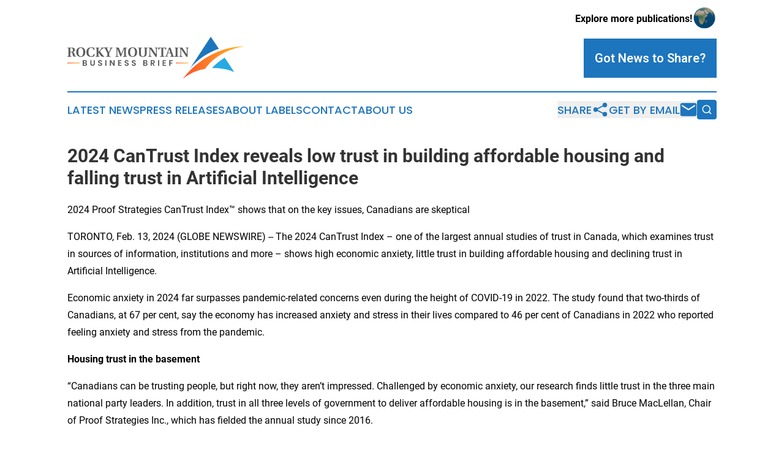

--- FILE ---
content_type: text/html;charset=utf-8
request_url: https://www.rockymountainbusinessbrief.com/article/688247887-2024-cantrust-index-reveals-low-trust-in-building-affordable-housing-and-falling-trust-in-artificial-intelligence
body_size: 9317
content:
<!DOCTYPE html>
<html lang="en">
<head>
  <title>2024 CanTrust Index reveals low trust in building affordable housing and falling trust in Artificial Intelligence | Rocky Mountain Business Brief</title>
  <meta charset="utf-8">
  <meta name="viewport" content="width=device-width, initial-scale=1">
    <meta name="description" content="Rocky Mountain Business Brief is an online news publication focusing on business &amp; economy in the Colorado: Top business and economy news from Colorado">
    <link rel="icon" href="https://cdn.newsmatics.com/agp/sites/rockymountainbusinessbrief-favicon-1.png" type="image/png">
  <meta name="csrf-token" content="IkP_BIXrBpbjhAAHJltJLMTLKNKsyaOsmdfJ3LtXJmY=">
  <meta name="csrf-param" content="authenticity_token">
  <link href="/css/styles.min.css?v1d0b8e25eaccc1ca72b30a2f13195adabfa54991" rel="stylesheet" data-turbo-track="reload">
  <link rel="stylesheet" href="/plugins/vanilla-cookieconsent/cookieconsent.css?v1d0b8e25eaccc1ca72b30a2f13195adabfa54991">
  
<style type="text/css">
    :root {
        --color-primary-background: rgba(29, 117, 189, 0.4);
        --color-primary: #1d75bd;
        --color-secondary: #d34220;
    }
</style>

  <script type="importmap">
    {
      "imports": {
          "adController": "/js/controllers/adController.js?v1d0b8e25eaccc1ca72b30a2f13195adabfa54991",
          "alertDialog": "/js/controllers/alertDialog.js?v1d0b8e25eaccc1ca72b30a2f13195adabfa54991",
          "articleListController": "/js/controllers/articleListController.js?v1d0b8e25eaccc1ca72b30a2f13195adabfa54991",
          "dialog": "/js/controllers/dialog.js?v1d0b8e25eaccc1ca72b30a2f13195adabfa54991",
          "flashMessage": "/js/controllers/flashMessage.js?v1d0b8e25eaccc1ca72b30a2f13195adabfa54991",
          "gptAdController": "/js/controllers/gptAdController.js?v1d0b8e25eaccc1ca72b30a2f13195adabfa54991",
          "hamburgerController": "/js/controllers/hamburgerController.js?v1d0b8e25eaccc1ca72b30a2f13195adabfa54991",
          "labelsDescription": "/js/controllers/labelsDescription.js?v1d0b8e25eaccc1ca72b30a2f13195adabfa54991",
          "searchController": "/js/controllers/searchController.js?v1d0b8e25eaccc1ca72b30a2f13195adabfa54991",
          "videoController": "/js/controllers/videoController.js?v1d0b8e25eaccc1ca72b30a2f13195adabfa54991",
          "navigationController": "/js/controllers/navigationController.js?v1d0b8e25eaccc1ca72b30a2f13195adabfa54991"          
      }
    }
  </script>
  <script>
      (function(w,d,s,l,i){w[l]=w[l]||[];w[l].push({'gtm.start':
      new Date().getTime(),event:'gtm.js'});var f=d.getElementsByTagName(s)[0],
      j=d.createElement(s),dl=l!='dataLayer'?'&l='+l:'';j.async=true;
      j.src='https://www.googletagmanager.com/gtm.js?id='+i+dl;
      f.parentNode.insertBefore(j,f);
      })(window,document,'script','dataLayer','GTM-KGCXW2X');
  </script>

  <script>
    window.dataLayer.push({
      'cookie_settings': 'delta'
    });
  </script>
</head>
<body class="df-5 is-subpage">
<noscript>
  <iframe src="https://www.googletagmanager.com/ns.html?id=GTM-KGCXW2X"
          height="0" width="0" style="display:none;visibility:hidden"></iframe>
</noscript>
<div class="layout">

  <!-- Top banner -->
  <div class="max-md:hidden w-full content universal-ribbon-inner flex justify-end items-center">
    <a href="https://www.affinitygrouppublishing.com/" target="_blank" class="brands">
      <span class="font-bold text-black">Explore more publications!</span>
      <div>
        <img src="/images/globe.png" height="40" width="40" class="icon-globe"/>
      </div>
    </a>
  </div>
  <header data-controller="hamburger">
  <div class="content">
    <div class="header-top">
      <div class="flex gap-2 masthead-container justify-between items-center">
        <div class="mr-4 logo-container">
          <a href="/">
              <img src="https://cdn.newsmatics.com/agp/sites/rockymountainbusinessbrief-logo-1.svg" alt="Rocky Mountain Business Brief"
                class="max-md:!h-[60px] lg:!max-h-[115px]" height="69"
                width="auto" />
          </a>
        </div>
        <button class="hamburger relative w-8 h-6">
          <span aria-hidden="true"
            class="block absolute h-[2px] w-9 bg-[--color-primary] transform transition duration-500 ease-in-out -translate-y-[15px]"></span>
          <span aria-hidden="true"
            class="block absolute h-[2px] w-7 bg-[--color-primary] transform transition duration-500 ease-in-out translate-x-[7px]"></span>
          <span aria-hidden="true"
            class="block absolute h-[2px] w-9 bg-[--color-primary] transform transition duration-500 ease-in-out translate-y-[15px]"></span>
        </button>
        <a href="/submit-news" class="max-md:hidden button button-upload-content button-primary w-fit">
          <span>Got News to Share?</span>
        </a>
      </div>
      <!--  Screen size line  -->
      <div class="absolute bottom-0 -ml-[20px] w-screen h-[1px] bg-[--color-primary] z-50 md:hidden">
      </div>
    </div>
    <!-- Navigation bar -->
    <div class="navigation is-hidden-on-mobile" id="main-navigation">
      <div class="w-full md:hidden">
        <div data-controller="search" class="relative w-full">
  <div data-search-target="form" class="relative active">
    <form data-action="submit->search#performSearch" class="search-form">
      <input type="text" name="query" placeholder="Search..." data-search-target="input" class="search-input md:hidden" />
      <button type="button" data-action="click->search#toggle" data-search-target="icon" class="button-search">
        <img height="18" width="18" src="/images/search.svg" />
      </button>
    </form>
  </div>
</div>

      </div>
      <nav class="navigation-part">
          <a href="/latest-news" class="nav-link">
            Latest News
          </a>
          <a href="/press-releases" class="nav-link">
            Press Releases
          </a>
          <a href="/about-labels" class="nav-link">
            About Labels
          </a>
          <a href="/contact" class="nav-link">
            Contact
          </a>
          <a href="/about" class="nav-link">
            About Us
          </a>
      </nav>
      <div class="w-full md:w-auto md:justify-end">
        <div data-controller="navigation" class="header-actions hidden">
  <button class="nav-link flex gap-1 items-center" onclick="window.ShareDialog.openDialog()">
    <span data-navigation-target="text">
      Share
    </span>
    <span class="icon-share"></span>
  </button>
  <button onclick="window.AlertDialog.openDialog()" class="nav-link nav-link-email flex items-center gap-1.5">
    <span data-navigation-target="text">
      Get by Email
    </span>
    <span class="icon-mail"></span>
  </button>
  <div class="max-md:hidden">
    <div data-controller="search" class="relative w-full">
  <div data-search-target="form" class="relative active">
    <form data-action="submit->search#performSearch" class="search-form">
      <input type="text" name="query" placeholder="Search..." data-search-target="input" class="search-input md:hidden" />
      <button type="button" data-action="click->search#toggle" data-search-target="icon" class="button-search">
        <img height="18" width="18" src="/images/search.svg" />
      </button>
    </form>
  </div>
</div>

  </div>
</div>

      </div>
      <a href="/submit-news" class="md:hidden uppercase button button-upload-content button-primary w-fit">
        <span>Got News to Share?</span>
      </a>
      <a href="https://www.affinitygrouppublishing.com/" target="_blank" class="nav-link-agp">
        Explore more publications!
        <img src="/images/globe.png" height="35" width="35" />
      </a>
    </div>
  </div>
</header>

  <div id="main-content" class="content">
    <div id="flash-message"></div>
    <h1>2024 CanTrust Index reveals low trust in building affordable housing and falling trust in Artificial Intelligence</h1>
<div class="press-release">
  <h2>2024 Proof Strategies CanTrust Index&#x2122; shows that on the key issues, Canadians are skeptical</h2>
      <p align="left">TORONTO, Feb.  13, 2024  (GLOBE NEWSWIRE) -- The 2024 CanTrust Index &#x2013; one of the largest annual studies of trust in Canada, which examines trust in sources of information, institutions and more &#x2013; shows high economic anxiety, little trust in building affordable housing and declining trust in Artificial Intelligence.<br></p>  <p>Economic anxiety in 2024 far surpasses pandemic-related concerns even during the height of COVID-19 in 2022. The study found that two-thirds of Canadians, at 67 per cent, say the economy has increased anxiety and stress in their lives compared to 46 per cent of Canadians in 2022 who reported feeling anxiety and stress from the pandemic.</p>  <p><strong>Housing trust in the basement</strong></p>  <p>&#x201C;Canadians can be trusting people, but right now, they aren&#x2019;t impressed. Challenged by economic anxiety, our research finds little trust in the three main national party leaders. In addition, trust in all three levels of government to deliver affordable housing is in the basement,&#x201D; said Bruce MacLellan, Chair of Proof Strategies Inc., which has fielded the annual study since 2016.</p>  <p>Trust in Prime Minister Trudeau has dropped significantly from 46 per cent in 2018 to 25 per cent in 2024. Trust in Pierre Poilievre and Jagmeet Singh in 2024 is only slightly higher, with both tied at 32 per cent. The overall trust across Canada in Premiers remains flat at 33 per cent, while trust in politicians in general is at a new low of 17 per cent.</p>  <p>Just two out of 10 (22 per cent) of Canadians have trust in the federal government to deliver affordable housing, a six per cent drop from 2023. Equally low, provinces and municipalities are tied at only 23 per cent trust to operate affordable housing.</p>  <p>&#x201C;Addressing critical issues like our housing crisis requires collaboration between all levels of government, and half of Canadians just don&#x2019;t think that&#x2019;s going to happen,&#x201D; added MacLellan. &#x201C;In 2024, only 51 per cent of Canadians trust the federal and provincial governments to reach collective agreements. Canadian political leaders need to work harder at building trust.&#x201D;</p>  <p><strong>Trust in Artificial Intelligence declines</strong></p>  <p>As the use of Artificial Intelligence (AI) advances, trust is fragile and falling with roughly two thirds of Canadians now skeptical. When asked if they trust AI to contribute to the Canadian economy, 33 per cent of Canadians said yes, compared to 39 per cent in 2018. Similarly, 35 per cent of Canadians trust AI to improve their consumer experience, on par with 2018 at 37 per cent. By region, trust in AI in the economy peaks in Quebec at 37 per cent and is lowest in BC at 29 per cent.</p>  <p>The 2024 study also investigated trust levels in AI to support various sectors. Canadians are skeptical across all sectors from government at 33 per cent, financial services at 29 per cent healthcare at 29 per cent and retail at 22 per cent. Each sector has a job to do to build trust as it expands its use of AI.</p>  <p>Younger generations are more willing to trust AI. When asked if they trust AI to contribute to the economy, 39 per cent of millennials said yes compared to 28 per cent of boomers. Similarly, 43 per cent of millennials trust AI to contribute to the consumer experience compared to 27 per cent of boomers.</p>  <p>&#x201C;There are no shortcuts when it comes to trust and technology innovation. There&#x2019;s trust in technology, trust in the companies that use it, and trust in how technology will be used &#x2014; leaders need to address and communicate around all three areas, especially when it comes to emerging technology, along with how this all aligns with company values.&#x201D; said Vanessa Eaton, President of Proof Strategies Inc.</p>  <p><strong>Canadians trust in their inner circle increases</strong></p>  <p>Anxious about the state of the economy, Canadians are retreating into their inner sphere of trust with the people they are closest to and feel safest with &#x2013; friends and family. When asked who they trust for reliable information among different categories of people, 76 per cent of Canadians said friends and family, an 11 per cent increase since 2022.</p>  <p>Leaning on the inner sphere of trust also extends to important issues like climate change. When asked who they trust for reliable information on climate change and its impacts, 54 per cent of Canadians said they trust friends and family, a 14 per cent increase since 2023.</p>  <p><strong>Trust in doctors, scientists, and educators</strong></p>  <p>Beyond their immediate circle, Canadians continue to trust professionals for reliable information: doctors at 78 per cent and scientists at 74 per cent (both up five per cent over last year), and educators at 68 per cent (up eight per cent).</p>  <p>&#x201C;Canadians continue to respect and trust professionals as reliable information sources, regardless of age, region or education,&#x201D; added Eaton. &#x201C;It&#x2019;s a good lesson for other leaders and organizations. Competency, empathy, benevolence, and acting with integrity are known drivers of trust.&#x201D;</p>  <p><strong>Trust in journalists and the media holds steady</strong></p>  <p>While some voices continue to decry bias or &#x201C;fake news,&#x201D; Canadians&#x2019; trust in journalists to deliver reliable information rose three points to 49 per cent in 2024 (higher than many other categories of people including bankers, religious leaders, corporate executives and others), and news on traditional media once again remains the most trusted source of information in general at 56 per cent.</p>  <p><strong>While charities grow, business is flat</strong></p>  <p>The charity/NFP sector is steadily building trust, up from 47 per cent in 2022 to 53 per cent in 2024. As examples, the Canadian Red Cross is trusted by 66 per cent and the Nature Conservancy of Canada by 55 per cent. In contrast, trust in large corporations is at 30 per cent and SMBs at 43 per cent. On many urgent issues, the charity sector&#x2019;s focus on results appears to be building trust.</p>  <p><strong>Less interest in hearing from business</strong></p>  <p>The public appetite for business leaders speaking out on issues has declined in the past year. When it comes to important issues like climate change, racism, and social equity, 49 per cent of Canadians believe that business leaders should speak out regularly, compared to 57 per cent in 2022. On topics, 76 per cent of Canadians say that business should speak out on economic matters while only 32 per cent want to hear from them on international conflicts.</p>  <p><strong>Trust in the election system</strong></p>  <p>&#x201C;Our results show Canada needs to do better in building trust in our elections. Mediocre is not good enough when it comes to democracy,&#x201D; said MacLellan. Overall trust in the electoral system is stable at 46 per cent. Between 2019 and 2024, trust that the electoral system is fair has increased slightly to 50 per cent and representative of votes of citizens to 47 per cent.</p>  <p>Significant regional and age differences are concerning. In the Prairies, only 36 per cent agree the system is fair, compared to 54 per cent in Ontario and 52 per cent in Quebec. By age, 47 per cent of Gen Z agree the system is fair, compared to 57 per cent of boomers.</p>  <p><strong>Trust can be grown</strong></p>  <p>Trust is not binary. While we focus on those who trust, there are large numbers who fall just below our trust threshold (5-7 out of 7) and rate various categories 4 out of 7. These people are a large cross-section of Canada &#x2013; they trust some and distrust others. These are the swing-vote of trust. This group can be moved to trusting with positive actions and better communication, but if leaders become complacent, it can go in the other direction. &#x201C;Most people become trusting when they see reliability, empathy, shared values, and integrity. The question becomes, are leaders willing to try?&#x201D; added MacLellan.</p>  <p><strong>Other survey findings</strong></p>  <ul type="disc">
<li>Trust in Canada&#x2019;s Central Bank is stable in 2024 at 49 per cent. Trust for the Bank is higher among younger Canadians, with Gen Z at 53 per cent.</li>
<li>Trust in the Canadian military has increased to 59 per cent in 2024 from 52 per cent in 2022.</li>
<li>Trust in the RCMP has increased to 55 per cent in 2024 from 48 per cent in 2022.</li>
<li>For the third year in a row, employees give their employer only a &#x201C;C&#x201D; grade for ability to build trust with external audiences. (People employed, including all sectors.)</li>
</ul>  <p><strong>About the 2024 Proof Strategies CanTrust Index</strong></p>  <p>The Proof Strategies CanTrust Index, now in its ninth year, is a leading source of research and understanding of trust in Canada. We study and analyze topics, institutions, events and population segments unique to Canada and surveyed 1,501 Canadians between January 3-13 by online panel. The sample is representative of Canadian population statistics by region, age and gender. Our study uses a 7-point scale with 7 being the highest trust and 1 being the lowest. Respondents choosing 7, 6 or 5 result in the percentages of trust used in this report.</p>  <p><strong>About Proof Strategies</strong></p>  <p>For almost a decade, Proof Strategies has been contributing to knowledge about trust in Canada. A centerpiece of the firm&#x2019;s leadership is the annual <a href="https://www.globenewswire.com/Tracker?data=oeheyTuqnwo_6FjXXL5cW8qBkohbgd9V7hpwAzRcbUBYc7-BTDvM1z-9BbDCBmRy6Za60u1_p8DQkmJTo3ZgbQZJV5S6rNjCZy488mRskfXZwQe36jxDyyc1TrJURYBS" rel="nofollow" target="_blank"><strong><u>Proof Strategies CanTrust Index&#x2122;</u></strong></a>, a research study conducted each January, and shared publicly on its website, in media stories, in contributions to books and articles and in presentations to companies, educational institutions, charities and not-for-profits. This &#x201C;Made in Canada&#x201D; study, conducted by independent research partners, samples 1,500 Canadians to track trends in trust in institutions, leaders, and information sources. In 2021, Proof Strategies partnered with leading academics and the Institute of Corporate Directors (ICD) to create the <a href="https://www.globenewswire.com/Tracker?data=-XHHtXIWBh2SUoN1H1_8JM-a4EAdsXMqFTzzOJQAM6nssvBAecnqLL52jpLY-m6FVWmvZTkATMx4ffp4awn6gxZsTJwYtRNl17xYrCAlciWgzclKMsNFHtKmDhbcXKNFydM79PXmA9IYpjOEtIeU5w==" rel="nofollow" target="_blank"><strong><u>Trust Matters Toolkit</u></strong></a>, available to board members in Canada and around the world. In 2024, Proof Strategies partnered with the Social Studies Educators Network of Canada (SSENC) to publish three teaching plans called <a href="https://www.globenewswire.com/Tracker?data=Vo1_z3oQpq67-CPGjcrj6PeMLka0xzteXlzeM7EfRYLGCMpILooqtmL3Q6dx8Erh8g_80Zh9aUhDksgclr8owMBAcRVSK0AjLQ5PssrRXG7qEh_TMLL0yzGgeZcGjyMM" rel="nofollow" target="_blank"><strong><u>Learning About Trust</u></strong></a>, designed to teach elementary, middle and high school students the importance of defining and building trust. Proof Strategies is committed to advancing the understanding of trust year-round &#x2013; societies, democracies and economies cannot function without it.</p>  <p><strong>For further information, please contact:</strong></p>  <p>Maddy Porter&#xA0;</p>  <p>Associate Account Director, Proof Strategies</p>  <p><a href="https://www.globenewswire.com/Tracker?data=L7MABM9zuRpKFO0GeqSL3Ik-VvHS5ppIxp4A1LyG5cENQX6uiZ5ygaaztBd9TrbhHepqGVknbHpy7KDD8d5_VBgBcl58-vqsNaMD90rsLaM=" rel="nofollow" target="_blank"><strong><u>mporter@getproof.com</u></strong></a></p> <img class="__GNW8366DE3E__IMG" src="https://www.globenewswire.com/newsroom/ti?nf=OTAzNjIxOCM2MDYzNDQwIzUwMDEyMjAyMA=="> <br><img src="https://ml.globenewswire.com/media/ZDRiMjMzZWEtNjdmNC00MzY5LWExZmEtZjZkNThkM2U3NDY1LTUwMDEyMjAyMA==/tiny/Proof-Strategies.png" referrerpolicy="no-referrer-when-downgrade"><p><a href="https://www.globenewswire.com/NewsRoom/AttachmentNg/badfa762-6c2f-4a47-a216-24ac178b2c6c" rel="nofollow"><img src="https://ml.globenewswire.com/media/badfa762-6c2f-4a47-a216-24ac178b2c6c/small/proofstrategies-stackedlogo-20180124-1644011630375-jpg.jpg" border="0" width="150" height="68" alt="Primary Logo"></a></p>
    <p>
  Legal Disclaimer:
</p>
<p>
  EIN Presswire provides this news content "as is" without warranty of any kind. We do not accept any responsibility or liability
  for the accuracy, content, images, videos, licenses, completeness, legality, or reliability of the information contained in this
  article. If you have any complaints or copyright issues related to this article, kindly contact the author above.
</p>
<img class="prtr" src="https://www.einpresswire.com/tracking/article.gif?t=5&a=KJ0Ymet665dnez2f&i=YV-2L9s5fFSB3iD-" alt="">
</div>

  </div>
</div>
<footer class="footer footer-with-line">
  <div class="content flex flex-col">
    <p class="footer-text text-sm mb-4 order-2 lg:order-1">© 1995-2026 Newsmatics Inc. dba Affinity Group Publishing &amp; Rocky Mountain Business Brief. All Rights Reserved.</p>
    <div class="footer-nav lg:mt-2 mb-[30px] lg:mb-0 flex gap-7 flex-wrap justify-center order-1 lg:order-2">
        <a href="/about" class="footer-link">About</a>
        <a href="/archive" class="footer-link">Press Release Archive</a>
        <a href="/submit-news" class="footer-link">Submit Press Release</a>
        <a href="/legal/terms" class="footer-link">Terms &amp; Conditions</a>
        <a href="/legal/dmca" class="footer-link">Copyright/DMCA Policy</a>
        <a href="/legal/privacy" class="footer-link">Privacy Policy</a>
        <a href="/contact" class="footer-link">Contact</a>
    </div>
  </div>
</footer>
<div data-controller="dialog" data-dialog-url-value="/" data-action="click->dialog#clickOutside">
  <dialog
    class="modal-shadow fixed backdrop:bg-black/20 z-40 text-left bg-white rounded-full w-[350px] h-[350px] overflow-visible"
    data-dialog-target="modal"
  >
    <div class="text-center h-full flex items-center justify-center">
      <button data-action="click->dialog#close" type="button" class="modal-share-close-button">
        ✖
      </button>
      <div>
        <div class="mb-4">
          <h3 class="font-bold text-[28px] mb-3">Share us</h3>
          <span class="text-[14px]">on your social networks:</span>
        </div>
        <div class="flex gap-6 justify-center text-center">
          <a href="https://www.facebook.com/sharer.php?u=https://www.rockymountainbusinessbrief.com" class="flex flex-col items-center font-bold text-[#4a4a4a] text-sm" target="_blank">
            <span class="h-[55px] flex items-center">
              <img width="40px" src="/images/fb.png" alt="Facebook" class="mb-2">
            </span>
            <span class="text-[14px]">
              Facebook
            </span>
          </a>
          <a href="https://www.linkedin.com/sharing/share-offsite/?url=https://www.rockymountainbusinessbrief.com" class="flex flex-col items-center font-bold text-[#4a4a4a] text-sm" target="_blank">
            <span class="h-[55px] flex items-center">
              <img width="40px" height="40px" src="/images/linkedin.png" alt="LinkedIn" class="mb-2">
            </span>
            <span class="text-[14px]">
            LinkedIn
            </span>
          </a>
        </div>
      </div>
    </div>
  </dialog>
</div>

<div data-controller="alert-dialog" data-action="click->alert-dialog#clickOutside">
  <dialog
    class="fixed backdrop:bg-black/20 modal-shadow z-40 text-left bg-white rounded-full w-full max-w-[450px] aspect-square overflow-visible"
    data-alert-dialog-target="modal">
    <div class="flex items-center text-center -mt-4 h-full flex-1 p-8 md:p-12">
      <button data-action="click->alert-dialog#close" type="button" class="modal-close-button">
        ✖
      </button>
      <div class="w-full" data-alert-dialog-target="subscribeForm">
        <img class="w-8 mx-auto mb-4" src="/images/agps.svg" alt="AGPs" />
        <p class="md:text-lg">Get the latest news on this topic.</p>
        <h3 class="dialog-title mt-4">SIGN UP FOR FREE TODAY</h3>
        <form data-action="submit->alert-dialog#submit" method="POST" action="/alerts">
  <input type="hidden" name="authenticity_token" value="IkP_BIXrBpbjhAAHJltJLMTLKNKsyaOsmdfJ3LtXJmY=">

  <input data-alert-dialog-target="fullnameInput" type="text" name="fullname" id="fullname" autocomplete="off" tabindex="-1">
  <label>
    <input data-alert-dialog-target="emailInput" placeholder="Email address" name="email" type="email"
      value=""
      class="rounded-xs mb-2 block w-full bg-white px-4 py-2 text-gray-900 border-[1px] border-solid border-gray-600 focus:border-2 focus:border-gray-800 placeholder:text-gray-400"
      required>
  </label>
  <div class="text-red-400 text-sm" data-alert-dialog-target="errorMessage"></div>

  <input data-alert-dialog-target="timestampInput" type="hidden" name="timestamp" value="1768796597" autocomplete="off" tabindex="-1">

  <input type="submit" value="Sign Up"
    class="!rounded-[3px] w-full mt-2 mb-4 bg-primary px-5 py-2 leading-5 font-semibold text-white hover:color-primary/75 cursor-pointer">
</form>
<a data-action="click->alert-dialog#close" class="text-black underline hover:no-underline inline-block mb-4" href="#">No Thanks</a>
<p class="text-[15px] leading-[22px]">
  By signing to this email alert, you<br /> agree to our
  <a href="/legal/terms" class="underline text-primary hover:no-underline" target="_blank">Terms & Conditions</a>
</p>

      </div>
      <div data-alert-dialog-target="checkEmail" class="hidden">
        <img class="inline-block w-9" src="/images/envelope.svg" />
        <h3 class="dialog-title">Check Your Email</h3>
        <p class="text-lg mb-12">We sent a one-time activation link to <b data-alert-dialog-target="userEmail"></b>.
          Just click on the link to
          continue.</p>
        <p class="text-lg">If you don't see the email in your inbox, check your spam folder or <a
            class="underline text-primary hover:no-underline" data-action="click->alert-dialog#showForm" href="#">try
            again</a>
        </p>
      </div>

      <!-- activated -->
      <div data-alert-dialog-target="activated" class="hidden">
        <img class="w-8 mx-auto mb-4" src="/images/agps.svg" alt="AGPs" />
        <h3 class="dialog-title">SUCCESS</h3>
        <p class="text-lg">You have successfully confirmed your email and are subscribed to <b>
            Rocky Mountain Business Brief
          </b> daily
          news alert.</p>
      </div>
      <!-- alreadyActivated -->
      <div data-alert-dialog-target="alreadyActivated" class="hidden">
        <img class="w-8 mx-auto mb-4" src="/images/agps.svg" alt="AGPs" />
        <h3 class="dialog-title">Alert was already activated</h3>
        <p class="text-lg">It looks like you have already confirmed and are receiving the <b>
            Rocky Mountain Business Brief
          </b> daily news
          alert.</p>
      </div>
      <!-- activateErrorMessage -->
      <div data-alert-dialog-target="activateErrorMessage" class="hidden">
        <img class="w-8 mx-auto mb-4" src="/images/agps.svg" alt="AGPs" />
        <h3 class="dialog-title">Oops!</h3>
        <p class="text-lg mb-4">It looks like something went wrong. Please try again.</p>
        <form data-action="submit->alert-dialog#submit" method="POST" action="/alerts">
  <input type="hidden" name="authenticity_token" value="IkP_BIXrBpbjhAAHJltJLMTLKNKsyaOsmdfJ3LtXJmY=">

  <input data-alert-dialog-target="fullnameInput" type="text" name="fullname" id="fullname" autocomplete="off" tabindex="-1">
  <label>
    <input data-alert-dialog-target="emailInput" placeholder="Email address" name="email" type="email"
      value=""
      class="rounded-xs mb-2 block w-full bg-white px-4 py-2 text-gray-900 border-[1px] border-solid border-gray-600 focus:border-2 focus:border-gray-800 placeholder:text-gray-400"
      required>
  </label>
  <div class="text-red-400 text-sm" data-alert-dialog-target="errorMessage"></div>

  <input data-alert-dialog-target="timestampInput" type="hidden" name="timestamp" value="1768796597" autocomplete="off" tabindex="-1">

  <input type="submit" value="Sign Up"
    class="!rounded-[3px] w-full mt-2 mb-4 bg-primary px-5 py-2 leading-5 font-semibold text-white hover:color-primary/75 cursor-pointer">
</form>
<a data-action="click->alert-dialog#close" class="text-black underline hover:no-underline inline-block mb-4" href="#">No Thanks</a>
<p class="text-[15px] leading-[22px]">
  By signing to this email alert, you<br /> agree to our
  <a href="/legal/terms" class="underline text-primary hover:no-underline" target="_blank">Terms & Conditions</a>
</p>

      </div>

      <!-- deactivated -->
      <div data-alert-dialog-target="deactivated" class="hidden">
        <img class="w-8 mx-auto mb-4" src="/images/agps.svg" alt="AGPs" />
        <h3 class="dialog-title">You are Unsubscribed!</h3>
        <p class="text-lg">You are no longer receiving the <b>
            Rocky Mountain Business Brief
          </b>daily news alert.</p>
      </div>
      <!-- alreadyDeactivated -->
      <div data-alert-dialog-target="alreadyDeactivated" class="hidden">
        <img class="w-8 mx-auto mb-4" src="/images/agps.svg" alt="AGPs" />
        <h3 class="dialog-title">You have already unsubscribed!</h3>
        <p class="text-lg">You are no longer receiving the <b>
            Rocky Mountain Business Brief
          </b> daily news alert.</p>
      </div>
      <!-- deactivateErrorMessage -->
      <div data-alert-dialog-target="deactivateErrorMessage" class="hidden">
        <img class="w-8 mx-auto mb-4" src="/images/agps.svg" alt="AGPs" />
        <h3 class="dialog-title">Oops!</h3>
        <p class="text-lg">Try clicking the Unsubscribe link in the email again and if it still doesn't work, <a
            href="/contact">contact us</a></p>
      </div>
    </div>
  </dialog>
</div>

<script src="/plugins/vanilla-cookieconsent/cookieconsent.umd.js?v1d0b8e25eaccc1ca72b30a2f13195adabfa54991"></script>
  <script src="/js/cookieconsent.js?v1d0b8e25eaccc1ca72b30a2f13195adabfa54991"></script>

<script type="module" src="/js/app.js?v1d0b8e25eaccc1ca72b30a2f13195adabfa54991"></script>
</body>
</html>
